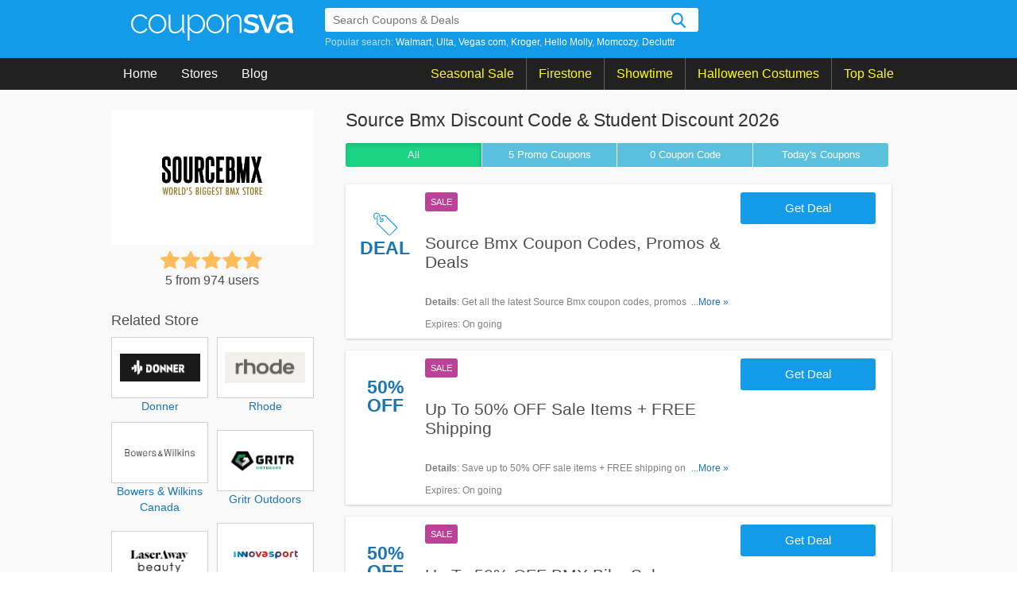

--- FILE ---
content_type: text/html; charset=UTF-8
request_url: https://couponsva.com/store/source-bmx
body_size: 9992
content:
<!DOCTYPE html>
<html lang="en">
    <head>
        <meta charset="UTF-8">
               <meta name="referrer" content="unsafe-URL">
            <meta http-equiv="X-UA-Compatible" content="IE=edge">
        <meta name="viewport" content="width=device-width, initial-scale=1, maximum-scale=1, user-scalable=no">

        <link rel="shortcut icon" sizes="16x16" href="/images/favicon.png?v=21022023" type="image/x-icon"/>
        <meta name="theme-color" content="#0066c2">
        <meta name="msapplication-navbutton-color" content="#0066c2">
        <meta name="apple-mobile-web-app-status-bar-style" content="#0066c2">
        <!--CSS-->
                <link rel="stylesheet" type="text/css" href="https://couponsva.com/frontend/css/style.min.css?v=21022023" media="all">
        
        <title>Source Bmx Discount Code & Student Discount 2026</title>
<link rel="canonical"  href="https://couponsva.com/store/source-bmx" />
<meta name="title" content="Source Bmx Discount Code & Student Discount 2026" />
<meta name="keywords" content="source bmx discount code, source bmx coupon code, source bmx student discount" />
<meta name="description" content="Looking for Source Bmx Student Discount 2026, Coupon Code & Source Bmx Discount Code✔️✔️ Up To 50% OFF sale items + FREE shipping on $99.99+ orders" />

<meta property="og:title" content="Source Bmx Discount Code & Student Discount 2026">
<meta property="og:image:type" content="image/png">
<meta property="og:description" content="Looking for Source Bmx Student Discount 2026, Coupon Code & Source Bmx Discount Code✔️✔️ Up To 50% OFF sale items + FREE shipping on $99.99+ orders">
<meta property="og:image" content="https://couponsva.com/images/stores/2023_02_02_1675325933316_source_1675325935.2795.png">
<meta property="og:url" content="https://couponsva.com/store/source-bmx">
<meta property="og:site_name" content="https://couponsva.com">
<meta property="og:type" content="article" />

<meta name="twitter:title" content="Source Bmx Discount Code & Student Discount 2026">
<meta name="twitter:description" content="Looking for Source Bmx Student Discount 2026, Coupon Code & Source Bmx Discount Code✔️✔️ Up To 50% OFF sale items + FREE shipping on $99.99+ orders">
<meta name="twitter:image" content="https://couponsva.com/images/stores/2023_02_02_1675325933316_source_1675325935.2795.png">
<meta name="twitter:card" content="https://couponsva.com/store/source-bmx">
<meta name="twitter:site" content="https://couponsva.com">
        <!-- HTML5 shim and Respond.js for IE8 support of HTML5 elements and media queries -->
        <!-- WARNING: Respond.js doesn't work if you view the page via file:// -->
        <!--[if lt IE 9]>
        <script src="/frontend/js/html5shiv.min.js"></script>
        <script src="/frontend/js/respond.min.js"></script>
        <![endif]-->
        
    <!-- Google Tag Manager -->
        <script>(function(w,d,s,l,i){w[l]=w[l]||[];w[l].push({'gtm.start':
                    new Date().getTime(),event:'gtm.js'});var f=d.getElementsByTagName(s)[0],
                j=d.createElement(s),dl=l!='dataLayer'?'&l='+l:'';j.async=true;j.src=
                'https://www.googletagmanager.com/gtm.js?id='+i+dl;f.parentNode.insertBefore(j,f);
            })(window,document,'script','dataLayer','GTM-KCSSJNC');</script>
        <!-- End Google Tag Manager -->
        <script>
            var elementTracking = '.js-click-coupon';
            var siteTracking = 'couponsva';
            var storeIdTracking = '2487';
            var storeNameTracking = 'Source Bmx';
            var couponNameTracking = '';
            var couponIdTracking = '';
            var uId = 'zwhfkiu0bkaw2056t0a9hiowp2oh7';
            var referer = '';
            var queryString = '';
        </script>
        <!-- Remove unwant params from url-->
        <script type="text/javascript">
            var blockParams = ["gclid", "placement"];
            var url = new URL(document.URL);
            if (url.searchParams.get('gclid') || url.searchParams.get('placement')) {
                blockParams.forEach(function (param) {
                    url.searchParams.delete(param);
                });
                window.history.pushState('', '', url.href);
            }
        </script>
        <!-- END Remove unwant params from url-->
        <!-- Global site tag (gtag.js) - Google Analytics -->
        <script async src="https://www.googletagmanager.com/gtag/js?id=UA-125562158-1"></script>
        <script>
                    window.dataLayer = window.dataLayer || [];
                    function gtag() {
                        dataLayer.push(arguments);
                    }
                    gtag('js', new Date());

                    gtag('config', 'UA-125562158-1');
        </script>

    </head>
    <body>
    <!-- Google Tag Manager (noscript) -->
    <noscript><iframe src="https://www.googletagmanager.com/ns.html?id=GTM-KCSSJNC"
                      height="0" width="0" style="display:none;visibility:hidden"></iframe></noscript>
    <!-- End Google Tag Manager (noscript) -->
        <header id="global-nav">
            <div class="regular blue-geometric">
    <div class="content">
        <div class="with-searchbar" id="global-masthead">
            <a class="goodshop-logo" href="/">
    <svg version="1.1" class="siteLogo" xmlns="http://www.w3.org/2000/svg" xmlns:xlink="http://www.w3.org/1999/xlink" x="0px" y="0px" viewBox="0 0 210 34" style="enable-background:new 0 0 210 34;" xml:space="preserve">
        <g>
            <path class="lightIcon" d="M0,12.3C0,10.6,0.3,9,0.9,7.5C1.4,6,2.3,4.8,3.3,3.7c1-1.1,2.3-2,3.7-2.6s3-1,4.7-1c2.2,0,4.1,0.5,5.7,1.5
            c1.6,1,2.9,2.3,3.7,4.1l-2.2,0.7c-0.7-1.3-1.7-2.3-3-3.1c-1.3-0.7-2.7-1.1-4.3-1.1c-1.3,0-2.5,0.3-3.7,0.8C6.8,3.4,5.8,4.2,5,5.1
            s-1.5,2-2,3.2c-0.5,1.2-0.7,2.6-0.7,4s0.3,2.8,0.8,4c0.5,1.3,1.2,2.4,2,3.3c0.8,0.9,1.8,1.7,3,2.2c1.1,0.5,2.4,0.8,3.6,0.8
            c0.8,0,1.6-0.1,2.4-0.4c0.8-0.2,1.6-0.6,2.2-1c0.7-0.4,1.3-0.9,1.8-1.4c0.5-0.5,0.8-1.1,1-1.7l2.2,0.6c-0.3,0.8-0.8,1.6-1.4,2.3
            c-0.6,0.7-1.4,1.3-2.2,1.9c-0.9,0.5-1.8,0.9-2.8,1.2c-1,0.3-2.1,0.4-3.2,0.4c-1.7,0-3.2-0.3-4.7-1c-1.4-0.7-2.7-1.6-3.7-2.7
            c-1.1-1.1-1.9-2.5-2.5-4C0.3,15.6,0,14,0,12.3z"/>
            <path class="lightIcon" d="M34,24.7c-1.7,0-3.2-0.3-4.6-1c-1.4-0.7-2.6-1.5-3.7-2.7c-1-1.1-1.8-2.4-2.4-3.9c-0.6-1.5-0.9-3.1-0.9-4.7
            c0-1.7,0.3-3.3,0.9-4.8c0.6-1.5,1.4-2.8,2.4-3.9c1-1.1,2.3-2,3.7-2.7c1.4-0.7,2.9-1,4.6-1c1.6,0,3.2,0.3,4.6,1
            c1.4,0.7,2.6,1.5,3.7,2.7c1.1,1.1,1.9,2.4,2.5,3.9c0.6,1.5,0.9,3.1,0.9,4.8c0,1.6-0.3,3.2-0.9,4.7c-0.6,1.5-1.4,2.8-2.4,3.9
            c-1,1.1-2.3,2-3.7,2.7C37.2,24.4,35.6,24.7,34,24.7z M24.7,12.5c0,1.4,0.2,2.7,0.7,4s1.1,2.3,2,3.2c0.8,0.9,1.8,1.6,2.9,2.2
            c1.1,0.5,2.3,0.8,3.6,0.8s2.5-0.3,3.6-0.8c1.1-0.5,2.1-1.3,3-2.2c0.9-0.9,1.5-2,2-3.3c0.5-1.2,0.7-2.6,0.7-4c0-1.4-0.2-2.7-0.7-4
            s-1.2-2.3-2-3.2c-0.9-0.9-1.8-1.7-2.9-2.2c-1.1-0.6-2.3-0.8-3.6-0.8c-1.3,0-2.5,0.3-3.6,0.8c-1.1,0.5-2.1,1.3-2.9,2.2
            c-0.8,0.9-1.5,2-2,3.3C24.9,9.8,24.7,11.1,24.7,12.5z"/>
            <path class="lightIcon" d="M56.2,24.7c-5.1,0-7.6-3.5-7.6-10.5V0.5h2.3v13.4c0,5.8,2,8.8,6,8.8c1,0,2-0.2,2.9-0.5
            c0.9-0.3,1.8-0.8,2.7-1.5c0.8-0.6,1.5-1.4,2.2-2.3c0.6-0.9,1.1-1.9,1.5-2.9v-15h2.3v20.6c0,0.8,0.3,1.1,1,1.1v2.1
            c-0.2,0-0.3,0-0.4,0c-0.1,0-0.2,0-0.3,0c-0.6,0-1.2-0.2-1.6-0.6c-0.5-0.4-0.7-0.9-0.7-1.5v-3.6c-1,1.9-2.5,3.4-4.3,4.5
            C60.2,24.2,58.3,24.7,56.2,24.7z"/>
            <path class="lightIcon" d="M85,24.7c-2,0-3.9-0.5-5.5-1.6c-1.6-1.1-2.9-2.4-3.9-4V34h-2.3V0.5h2.1v4.8c1-1.5,2.3-2.8,3.9-3.7
            s3.3-1.4,5.1-1.4c1.6,0,3.2,0.3,4.6,1c1.4,0.7,2.6,1.6,3.6,2.8c1,1.1,1.8,2.5,2.4,4c0.6,1.5,0.8,3,0.8,4.6c0,1.6-0.3,3.2-0.8,4.7
            c-0.5,1.5-1.3,2.8-2.2,3.9c-1,1.1-2.1,2-3.5,2.7C88,24.4,86.6,24.7,85,24.7z M84.4,22.7c1.4,0,2.6-0.3,3.7-0.9
            c1.1-0.6,2.1-1.3,2.9-2.3s1.4-2.1,1.8-3.3c0.4-1.2,0.6-2.5,0.6-3.8c0-1.4-0.2-2.7-0.7-3.9c-0.5-1.2-1.2-2.3-2-3.3s-1.9-1.7-3-2.3
            c-1.2-0.6-2.4-0.8-3.7-0.8c-0.8,0-1.7,0.2-2.6,0.5c-0.9,0.3-1.8,0.8-2.6,1.4s-1.5,1.3-2.1,2c-0.6,0.8-0.9,1.6-1,2.4v7.8
            c0.4,0.9,0.9,1.7,1.5,2.5c0.6,0.8,1.3,1.4,2.1,2c0.8,0.6,1.6,1,2.5,1.4C82.6,22.5,83.5,22.7,84.4,22.7z"/>
            <path class="lightIcon" d="M109,24.7c-1.7,0-3.2-0.3-4.6-1c-1.4-0.7-2.6-1.5-3.7-2.7c-1-1.1-1.8-2.4-2.4-3.9c-0.6-1.5-0.9-3.1-0.9-4.7
            c0-1.7,0.3-3.3,0.9-4.8c0.6-1.5,1.4-2.8,2.4-3.9s2.3-2,3.7-2.7c1.4-0.7,2.9-1,4.6-1c1.6,0,3.2,0.3,4.6,1s2.6,1.5,3.7,2.7
            c1.1,1.1,1.9,2.4,2.5,3.9c0.6,1.5,0.9,3.1,0.9,4.8c0,1.6-0.3,3.2-0.9,4.7c-0.6,1.5-1.4,2.8-2.4,3.9c-1,1.1-2.3,2-3.7,2.7
            C112.2,24.4,110.6,24.7,109,24.7z M99.7,12.5c0,1.4,0.2,2.7,0.7,4c0.5,1.2,1.1,2.3,2,3.2c0.8,0.9,1.8,1.6,2.9,2.2
            c1.1,0.5,2.3,0.8,3.6,0.8c1.3,0,2.5-0.3,3.6-0.8c1.1-0.5,2.1-1.3,3-2.2c0.9-0.9,1.5-2,2-3.3c0.5-1.2,0.7-2.6,0.7-4
            c0-1.4-0.2-2.7-0.7-4c-0.5-1.2-1.2-2.3-2-3.2c-0.9-0.9-1.8-1.7-2.9-2.2c-1.1-0.6-2.3-0.8-3.6-0.8c-1.3,0-2.5,0.3-3.6,0.8
            c-1.1,0.5-2.1,1.3-2.9,2.2c-0.8,0.9-1.5,2-2,3.3C99.9,9.8,99.7,11.1,99.7,12.5z"/>
            <path class="lightIcon" d="M143.2,24.3h-2.3V11c0-3.1-0.4-5.3-1.3-6.7c-0.9-1.4-2.2-2.1-4.1-2.1c-1,0-2,0.2-3,0.5c-1,0.4-1.9,0.9-2.8,1.6
            c-0.9,0.7-1.6,1.5-2.2,2.4c-0.6,0.9-1.1,1.9-1.4,2.9v14.7h-2.3V0.5h2.1v5.7c0.5-0.9,1.1-1.7,1.8-2.5c0.7-0.7,1.5-1.4,2.4-1.9
            c0.9-0.5,1.9-0.9,2.9-1.2c1-0.3,2-0.4,3.1-0.4c2.6,0,4.4,0.9,5.5,2.7c1.1,1.8,1.6,4.4,1.6,7.8V24.3z"/>
        </g>
        <g>
            <path class="mediumIcon" d="M156.2,24.6c-1.9,0-3.8-0.3-5.7-0.9c-1.9-0.6-3.5-1.5-4.9-2.7l2-3.2c1.4,1,2.8,1.8,4.2,2.3c1.4,0.5,2.8,0.8,4.3,0.8
            c1.5,0,2.7-0.3,3.5-0.9c0.9-0.6,1.3-1.4,1.3-2.5c0-1-0.5-1.7-1.5-2.2c-1-0.5-2.5-1-4.5-1.5c-1.5-0.4-2.8-0.8-3.8-1.1
            c-1.1-0.4-1.9-0.8-2.6-1.3c-0.7-0.5-1.1-1-1.5-1.7s-0.5-1.4-0.5-2.3c0-1.2,0.2-2.3,0.7-3.2s1.1-1.7,2-2.4c0.8-0.7,1.8-1.1,2.9-1.5
            s2.3-0.5,3.6-0.5c1.8,0,3.5,0.3,5,0.8s2.9,1.3,4.1,2.4l-2.1,3c-2.2-1.8-4.6-2.6-7-2.6c-1.3,0-2.3,0.3-3.2,0.8
            c-0.9,0.5-1.3,1.4-1.3,2.5c0,0.5,0.1,0.9,0.3,1.2c0.2,0.3,0.5,0.6,0.9,0.9c0.4,0.2,0.9,0.5,1.6,0.7c0.7,0.2,1.5,0.4,2.4,0.7
            c1.6,0.4,3,0.8,4.2,1.2c1.2,0.4,2.1,0.9,2.9,1.4c0.8,0.5,1.3,1.2,1.7,1.9c0.4,0.7,0.5,1.6,0.5,2.6c0,2.3-0.9,4.1-2.6,5.4
            C161.4,23.9,159.1,24.6,156.2,24.6z"/>
            <path class="mediumIcon" d="M174,24.2l-9.1-23.7h5.1l6.8,19.5l6.9-19.5h4.7l-9.1,23.7H174z"/>
            <path class="mediumIcon" d="M195.4,24.6c-1.1,0-2.2-0.2-3.2-0.6c-1-0.4-1.8-0.9-2.5-1.6c-0.7-0.7-1.3-1.5-1.7-2.4c-0.4-0.9-0.6-1.9-0.6-3
            c0-1.1,0.2-2.1,0.7-3c0.5-0.9,1.2-1.7,2.1-2.4c0.9-0.7,2-1.2,3.2-1.5c1.2-0.4,2.6-0.5,4.1-0.5c1.1,0,2.2,0.1,3.3,0.3
            c1.1,0.2,2.1,0.5,2.9,0.8V9.1c0-1.8-0.5-3.1-1.5-4.1c-1-1-2.4-1.5-4.3-1.5c-1.3,0-2.5,0.2-3.7,0.7c-1.2,0.5-2.5,1.1-3.8,2l-1.5-3.2
            C191.9,1,195,0,198.3,0c3.3,0,5.8,0.8,7.6,2.5c1.8,1.7,2.7,4.1,2.7,7.2v8.6c0,1.1,0.4,1.6,1.3,1.6v4.3c-0.5,0.1-0.9,0.2-1.2,0.2
            c-0.4,0-0.7,0-1,0c-1,0-1.7-0.2-2.2-0.7c-0.5-0.5-0.9-1.1-1-1.9l-0.1-1.5c-1.1,1.4-2.4,2.5-3.9,3.2
            C198.9,24.2,197.2,24.6,195.4,24.6z M196.8,20.9c1.2,0,2.4-0.2,3.4-0.7c1.1-0.4,1.9-1.1,2.5-1.8c0.6-0.5,1-1.1,1-1.7v-3.1
            c-0.8-0.3-1.7-0.6-2.7-0.8s-1.9-0.3-2.8-0.3c-1.8,0-3.2,0.4-4.4,1.2s-1.7,1.8-1.7,3.1c0,1.2,0.4,2.2,1.3,3
            C194.3,20.5,195.4,20.9,196.8,20.9z"/>
        </g>
    </svg>
</a>
            <div class="nav-search">
    <div class="search-bar is-navbar with-autocomplete" data-js="search-bar" data-with-autocomplete="true">
        <form id="searchBar" class="search-form" action="https://couponsva.com/search" method="get" accept-charset="UTF-8">
            <div class="typeahead-container">
                <div class="typeahead-field">
                    <span class="typeahead-query">
                        <input type="text" class="searchInput" id="js-auto-complete-input" autocomplete="off" placeholder="Search Coupons &amp; Deals" name="s" >
                        <input type="hidden" id="js-store-suggest-url" value="https://couponsva.com/activity/store-suggest">
                        <input type="hidden" id="js-link-search-target-after-enter" value="">
                    </span>
                    <span class="typeahead-button">
                        <button class="search-button" id="submitSearch" name="" type="submit"></button>
                    </span>
                </div>
                <div class="popular-search">
                                            <span>Popular search: </span>
                        <a href="/store/walmart" title="Walmart coupons" >Walmart</a><a href="/store/ulta" title="Ulta coupons" >Ulta</a><a href="/store/vegas-com" title="Vegas com coupons" >Vegas com</a><a href="/store/kroger" title="Kroger coupons" >Kroger</a><a href="/store/hello-molly" title="Hello Molly coupons" >Hello Molly</a><a href="/store/momcozy" title="Momcozy coupons" >Momcozy</a><a href="/store/decluttr" title="Decluttr coupons" >Decluttr</a>                </div>
                <div class="typeahead-result" style="display: none">
                    <ul class="typeahead-list" id="js-list-result-suggest">
                    </ul>

                </div>
            </div>
        </form>
    </div>
</div>
        </div>
        <div class="hamburger"></div>
        <div class="search-icon icon-magnifier-white" id="search-icon" title="search"></div>
        <div class="search-close-icon icon-search-close-white" title="close"></div>
    </div>
</div>
<div class="regular coal">
    <div class="content site-nav">
        <div class="global-links">
            <div class="nav-item">
                <a href="/">Home</a>
            </div>
            <div class="nav-item">
                <a href="https://couponsva.com/stores">Stores</a>
            </div>
            <div class="nav-item">
                <a href="https://couponsva.com/blog">Blog</a>
            </div>
        </div>
        <div class="global-links event-block">
                                        <div class="nav-item event-item">
                                        <a href="#" >
                        Seasonal Sale                    </a>
                                        <div class="menu-child-list">
                                                <div class="menu-child-item">
                            <a class="menu-child-link" href="https://couponsva.com/coupon-category/valentine-s-day" title="Valentine&#039;s Day">
                                Valentine&#039;s Day
                            </a>
                        </div>
                                                <div class="menu-child-item">
                            <a class="menu-child-link" href="https://couponsva.com/coupon-category/presidents-day" title="President&#039;s Day">
                                President&#039;s Day
                            </a>
                        </div>
                                                <div class="menu-child-item">
                            <a class="menu-child-link" href="https://couponsva.com/coupon-category/mother-s-day" title="Mother&#039;s Day">
                                Mother&#039;s Day
                            </a>
                        </div>
                                                <div class="menu-child-item">
                            <a class="menu-child-link" href="https://couponsva.com/coupon-category/memorial-day" title="Memorial&#039;s Day">
                                Memorial&#039;s Day
                            </a>
                        </div>
                                                <div class="menu-child-item">
                            <a class="menu-child-link" href="https://couponsva.com/coupon-category/father-s-day" title="Father&#039;s Day">
                                Father&#039;s Day
                            </a>
                        </div>
                                                <div class="menu-child-item">
                            <a class="menu-child-link" href="https://couponsva.com/coupon-category/independence-day" title="Independence&#039;s Day">
                                Independence&#039;s Day
                            </a>
                        </div>
                                                <div class="menu-child-item">
                            <a class="menu-child-link" href="https://couponsva.com/coupon-category/columbus-day" title="Columbus&#039;s Day">
                                Columbus&#039;s Day
                            </a>
                        </div>
                                                <div class="menu-child-item">
                            <a class="menu-child-link" href="https://couponsva.com/coupon-category/halloween" title="Halloween&#039;s Sale">
                                Halloween&#039;s Sale
                            </a>
                        </div>
                                                <div class="menu-child-item">
                            <a class="menu-child-link" href="https://couponsva.com/coupon-category/thanksgiving" title="Thanksgiving&#039;s Sale">
                                Thanksgiving&#039;s Sale
                            </a>
                        </div>
                                                <div class="menu-child-item">
                            <a class="menu-child-link" href="https://couponsva.com/coupon-category/black-friday" title="Black Friday Sale">
                                Black Friday Sale
                            </a>
                        </div>
                                                <div class="menu-child-item">
                            <a class="menu-child-link" href="https://couponsva.com/coupon-category/christmas" title="Christmas&#039;s Sale">
                                Christmas&#039;s Sale
                            </a>
                        </div>
                                                <div class="menu-child-item">
                            <a class="menu-child-link" href="https://couponsva.com/coupon-category/new-year" title="New Year&#039;s Sale">
                                New Year&#039;s Sale
                            </a>
                        </div>
                                            </div>
                                    </div>
                            <div class="nav-item event-item">
                                        <a href="https://couponsva.com/store/firestone-complete-auto-care" >
                        Firestone                    </a>
                                    </div>
                            <div class="nav-item event-item">
                                        <a href="https://couponsva.com/store/showtime" >
                        Showtime                    </a>
                                    </div>
                            <div class="nav-item event-item">
                                        <a href="https://couponsva.com/store/halloween-costumes" >
                        Halloween Costumes                    </a>
                                    </div>
                            <div class="nav-item event-item">
                                        <a href="https://couponsva.com/stores" >
                        Top Sale                    </a>
                                        <div class="menu-child-list">
                                                <div class="menu-child-item">
                            <a class="menu-child-link" href="https://couponsva.com/store/at-t" title="AT&amp;T">
                                AT&amp;T
                            </a>
                        </div>
                                                <div class="menu-child-item">
                            <a class="menu-child-link" href="https://couponsva.com/store/lively-root" title="Lively Root">
                                Lively Root
                            </a>
                        </div>
                                                <div class="menu-child-item">
                            <a class="menu-child-link" href="https://couponsva.com/store/stoggles" title="Stoggles">
                                Stoggles
                            </a>
                        </div>
                                                <div class="menu-child-item">
                            <a class="menu-child-link" href="https://couponsva.com/store/snaptravel" title="Snaptravel">
                                Snaptravel
                            </a>
                        </div>
                                                <div class="menu-child-item">
                            <a class="menu-child-link" href="https://couponsva.com/store/wondercide" title="Wondercide">
                                Wondercide
                            </a>
                        </div>
                                                <div class="menu-child-item">
                            <a class="menu-child-link" href="https://couponsva.com/store/titan-fitness" title="Titan Fitness">
                                Titan Fitness
                            </a>
                        </div>
                                                <div class="menu-child-item">
                            <a class="menu-child-link" href="https://couponsva.com/store/total-wireless" title="Total Wireless">
                                Total Wireless
                            </a>
                        </div>
                                                <div class="menu-child-item">
                            <a class="menu-child-link" href="https://couponsva.com/store/osmo" title="Osmo">
                                Osmo
                            </a>
                        </div>
                                                <div class="menu-child-item">
                            <a class="menu-child-link" href="https://couponsva.com/store/marc-nolan" title="Marc Nolan">
                                Marc Nolan
                            </a>
                        </div>
                                                <div class="menu-child-item">
                            <a class="menu-child-link" href="https://couponsva.com/store/vegas-com" title="Vegas.com">
                                Vegas.com
                            </a>
                        </div>
                                            </div>
                                    </div>
                    </div>
    </div>
    <div class="clr"></div>
</div>
</div>
<div class="ovelay-mobile"></div>
        </header>
        <div id="main-content">
            <script type="application/ld+json" from="Product">{"@context":"https:\/\/schema.org","@type":"Product","name":"Source Bmx Discount Code & Student Discount 2026","image":["\/images\/stores\/2023_02_02_1675325933316_source_1675325935.2795.png"],"brand":{"@type":"brand","name":"Source Bmx"},"description":"Looking for Source Bmx Student Discount 2026, Coupon Code & Source Bmx Discount Code✔️✔️ Up To 50% OFF sale items + FREE shipping on $99.99+ orders","aggregateRating":{"@type":"AggregateRating","ratingValue":"5","bestRating":5,"ratingCount":"974"}}</script><div class="regular haze is-has-filter is-store">
    <div class="content">
        <main class="main coupon-list">
            <div class="mb-store-header">
                <a class="is-mobile store-logo-mb" href="https://couponsva.com/go-store/source-bmx" target="_blank">
                    <img alt="Source Bmx Promo Codes" class="logo" src="/images/stores/2023_02_02_1675325933316_source_1675325935.2795.png">
                </a>
                <h1 class="coupon-name">
                    Source Bmx Discount Code & Student Discount 2026                </h1>
                <div class="star-rating is-mobile">
                    <div class="rate">
                        <input type="radio" id="mb-star5" checked name="mb-rate" value="5" />
                        <label data-id="2487" class="js-vote" for="mb-star5" title="5 stars">5 stars</label>
                        <input type="radio" id="mb-star4"  name="mb-rate" value="4" />
                        <label data-id="2487" class="js-vote" for="mb-star4" title="4 stars">4 stars</label>
                        <input type="radio" id="mb-star3" name="mb-rate" value="3" />
                        <label data-id="2487" class="js-vote" for="mb-star3" title="3 stars">3 stars</label>
                        <input type="radio" id="mb-star2" name="mb-rate" value="2" />
                        <label data-id="2487" class="js-vote" for="mb-star2" title="2 stars">2 stars</label>
                        <input type="radio" id="mb-star1" name="mb-rate" value="1" />
                        <label data-id="2487" class="js-vote" for="mb-star1" title="1 star">1 star</label>
                    </div>
                    <span class="count-rating">
                        5 from 974 users
                    </span>
                    <div class="js-vote-message"></div>
                </div>
            </div>
            <script name="pkg-adsense-loadads">
    function adsByGooglePush() {
        setTimeout(function() {
            (adsbygoogle = window.adsbygoogle || []).push({})

        }, 1000);
    }
    adsByGooglePush();
</script>
            <div class="clr" />
            <div class="button-filter-wapper is-desktop">
                                <form action="https://couponsva.com/store/source-bmx" method="POST" novalidate>
                                    <button class="btn-filter active"
                        type="submit" value="ALL" name="couponType">
                        All
                    </button>
                    <button class="btn-filter "
                        type="submit" value="COUPON" name="couponType">
                        5 Promo <span class="is-desktop">Coupons</span>
                    </button>
                    <button class="btn-filter "
                        type="submit" value="COUPON_CODE" name="couponType">
                        0 <span class="is-desktop">Coupon</span> Code                    </button>
                    <button class="btn-filter "
                        type="submit" value="TODAY" name="couponType">
                        Today's Coupons</span>
                    </button>
                </form>
                <div class="clr"></div>
            </div>
            <ul class="list with-bottom-spacing"><li class="deal-item ">
                                        <a class="js-click-coupon coupon-label-box" data-clipboard-text="Get Deal" data-id="22522" href="javascript:void(0)">
                                                            <div class="coupon-label-context deal-box">
                                    <div class="tag-label">
                                        <svg version="1.1" id="Layer_1" xmlns:sketch="http://www.bohemiancoding.com/sketch/ns" xmlns="http://www.w3.org/2000/svg" xmlns:xlink="http://www.w3.org/1999/xlink" x="0px" y="0px" viewBox="0 0 32 32"
                                        style="enable-background:new 0 0 32 32;" xml:space="preserve">
                                            <g>
                                                <path class="st0" d="M10,4h6l15.3,15.3c0.9,0.9,0.9,2.3,0,3.2l-8.2,8.2c-0.9,0.9-2.3,0.9-3.2,0L4.6,15.5V6.3c0-1.1,0.7-2,1.8-2.2
                                                c0.2,0.3,0.3,0.7,0.4,1.1c-0.6,0-1.1,0.6-1.1,1.1v8.6l15,15.1c0.4,0.4,1.2,0.4,1.6,0l8.2-8.3c0.4-0.4,0.4-1.2,0-1.6L15.4,5.2h-5.2
                                                c0-0.1-0.1-0.3-0.1-0.4C10.2,4.5,10.1,4.3,10,4L10,4L10,4z"/>
                                                <path class="st0" d="M10.8,7.5C10.9,7.5,10.9,7.5,10.8,7.5c1.6,0,2.9,1.3,2.9,2.9s-1.3,2.9-2.9,2.9S8,11.9,8,10.3
                                                c0-0.2,0-0.4,0.1-0.5c0.7,1.5,1.5,2.1,2.7,2.3c0,0,0,0,0,0c0,0,0,0,0.1,0c0.9,0,1.7-0.8,1.7-1.7c0-0.8-0.5-1.4-1.2-1.7c0,0,0,0,0,0
                                                C11.2,8.4,11,8,10.8,7.5L10.8,7.5L10.8,7.5z"/>
                                                <path class="st0" d="M9.1,5c-1-5-6.4-5.7-8.4-2.4c-1.7,2.6,0,7.2,2.8,7.2V8.6c-1.8,0-3-3.5-1.8-5.4c1.5-2.4,5.5-1.9,6.3,2
                                                c0.9,4.7,1.6,5.7,3.5,5.7V9.7C10.3,9.7,9.9,9.2,9.1,5L9.1,5z"/>
                                            </g>
                                        </svg>
                                    </div>
                                    <div class="deal-label">Deal</div>
                                </div>
                                                    </a>
                                <div class="item-wrapper">
                    <div class="item-content">
                        <div class="badge-wrapper is-desktop">
                            <div class="deal-type-badge promo-code">sale</div>
                                                    </div>
                        <h3 class="item-title copy js-click-coupon" data-id="22522" data-clipboard-text="Get Deal">
                            Source Bmx Coupon Codes, Promos & Deals                        </h3>
                                                    <div class="more-content">
                                <div class="more-less-text" data-background-color="#fff" data-lines="1" data-more-text="More &raquo;" style="max-height: 21px; overflow: hidden;">
                                <b>Details</b>: Get all the latest Source Bmx coupon codes, promos & deals now!                                </div>
                            </div>
                                                <p><span>Expires</span>: On going</p>
                    </div>
                    <div class="deal-button   js-click-coupon" data-id="22522" data-clipboard-text="Get Deal">
                                                <span class="label">Get Deal</span>
                    </div>
                </div>
            </li>
                <li class="deal-item ">
                                        <a class="js-click-coupon coupon-label-box" data-clipboard-text="Get Deal" data-id="22524" href="javascript:void(0)">
                                                                <div class="coupon-label-context percent-off">
                                        <div class="percent-label">50%</div>
                                        <div class="off-label">Off</div>
                                    </div>
                    
                                                            </a>
                                <div class="item-wrapper">
                    <div class="item-content">
                        <div class="badge-wrapper is-desktop">
                            <div class="deal-type-badge promo-code">sale</div>
                                                    </div>
                        <h3 class="item-title copy js-click-coupon" data-id="22524" data-clipboard-text="Get Deal">
                            Up To 50% OFF Sale Items + FREE Shipping                        </h3>
                                                    <div class="more-content">
                                <div class="more-less-text" data-background-color="#fff" data-lines="1" data-more-text="More &raquo;" style="max-height: 21px; overflow: hidden;">
                                <b>Details</b>: Save up to 50% OFF sale items + FREE shipping on $99.99+ orders now!                                </div>
                            </div>
                                                <p><span>Expires</span>: On going</p>
                    </div>
                    <div class="deal-button   js-click-coupon" data-id="22524" data-clipboard-text="Get Deal">
                                                <span class="label">Get Deal</span>
                    </div>
                </div>
            </li>
                <li class="deal-item ">
                                        <a class="js-click-coupon coupon-label-box" data-clipboard-text="Get Deal" data-id="22525" href="javascript:void(0)">
                                                                <div class="coupon-label-context percent-off">
                                        <div class="percent-label">50%</div>
                                        <div class="off-label">Off</div>
                                    </div>
                    
                                                            </a>
                                <div class="item-wrapper">
                    <div class="item-content">
                        <div class="badge-wrapper is-desktop">
                            <div class="deal-type-badge promo-code">sale</div>
                                                    </div>
                        <h3 class="item-title copy js-click-coupon" data-id="22525" data-clipboard-text="Get Deal">
                            Up To 50% OFF BMX Bike Sale                        </h3>
                                                    <div class="more-content">
                                <div class="more-less-text" data-background-color="#fff" data-lines="1" data-more-text="More &raquo;" style="max-height: 21px; overflow: hidden;">
                                <b>Details</b>: Take up to 50% OFF BMX bike sale now!                                </div>
                            </div>
                                                <p><span>Expires</span>: On going</p>
                    </div>
                    <div class="deal-button   js-click-coupon" data-id="22525" data-clipboard-text="Get Deal">
                                                <span class="label">Get Deal</span>
                    </div>
                </div>
            </li>
                <li class="deal-item ">
                                        <a class="js-click-coupon coupon-label-box" data-clipboard-text="Get Deal" data-id="22526" href="javascript:void(0)">
                                                                <div class="coupon-label-context percent-off">
                                        <div class="percent-label">50%</div>
                                        <div class="off-label">Off</div>
                                    </div>
                    
                                                            </a>
                                <div class="item-wrapper">
                    <div class="item-content">
                        <div class="badge-wrapper is-desktop">
                            <div class="deal-type-badge promo-code">sale</div>
                                                    </div>
                        <h3 class="item-title copy js-click-coupon" data-id="22526" data-clipboard-text="Get Deal">
                            Up To 50% OFF BMX Parts Sale                        </h3>
                                                    <div class="more-content">
                                <div class="more-less-text" data-background-color="#fff" data-lines="1" data-more-text="More &raquo;" style="max-height: 21px; overflow: hidden;">
                                <b>Details</b>: Get up to 50% OFF BMX parts sale. Don't miss it!                                </div>
                            </div>
                                                <p><span>Expires</span>: On going</p>
                    </div>
                    <div class="deal-button   js-click-coupon" data-id="22526" data-clipboard-text="Get Deal">
                                                <span class="label">Get Deal</span>
                    </div>
                </div>
            </li>
                <li class="deal-item ">
                                        <a class="js-click-coupon coupon-label-box" data-clipboard-text="Get Deal" data-id="22523" href="javascript:void(0)">
                                                                <div class="coupon-label-context free-shipping">
                                        <div class="free-label">Free</div>
                                        <div class="shipping-label">Shipping</div>
                                    </div>
                                                            </a>
                                <div class="item-wrapper">
                    <div class="item-content">
                        <div class="badge-wrapper is-desktop">
                            <div class="deal-type-badge promo-code">sale</div>
                                                    </div>
                        <h3 class="item-title copy js-click-coupon" data-id="22523" data-clipboard-text="Get Deal">
                            FREE Shipping On $99.99+ Orders                        </h3>
                                                    <div class="more-content">
                                <div class="more-less-text" data-background-color="#fff" data-lines="1" data-more-text="More &raquo;" style="max-height: 21px; overflow: hidden;">
                                <b>Details</b>: Enjoy FREE shipping on $99.99+ orders now!                                </div>
                            </div>
                                                <p><span>Expires</span>: On going</p>
                    </div>
                    <div class="deal-button   js-click-coupon" data-id="22523" data-clipboard-text="Get Deal">
                                                <span class="label">Get Deal</span>
                    </div>
                </div>
            </li>
                </ul>

                                        <div class="email-sign-up" style="border: none">
    <div class="copy">
        <h3>Never miss another deal.</h3>
        Get the top deals from 1000's of retailers from couponsva.com emails.
    </div>
    <div class="form-wrapper">
        <div class="error-field"></div>
        <form class="homepage-deal-alert-form" action="/activity/subscribe" method="post">
            <div class="email-input">
                <input type="hidden" value="2487" name="storeId" class="js-store-id"/>
                <input id="homepage_deal_alert_email" name="homepage_deal_alert[email]" placeholder="Your Email" required="" type="email">
            </div>
            <button class="email-me-deals-plz" type="submit" name="button" data-disable-with="Signing up...">Sign Me Up!</button>
        </form>
        <div class="newsletter-subscribe">
            <div class="subscribing-message text-center" style="display: none;"><div class="subscribing-successful"> <h4></h4></div></div>
        </div>
    </div>
</div>                        <script name="pkg-adsense-loadads">
    function adsByGooglePush() {
        setTimeout(function() {
            (adsbygoogle = window.adsbygoogle || []).push({})

        }, 1000);
    }
    adsByGooglePush();
</script>
                                </main>
        <div id="sidebar" class="sidebar">
            <div class="widgets-box is-desktop">
                <div class="store-logo-container vertical-img">
                    <a href="https://couponsva.com/go-store/source-bmx" target="_blank">
                        <img alt="Source Bmx Promo Codes" class="logo" src="/images/stores/2023_02_02_1675325933316_source_1675325935.2795.png" width="160" height="160">
                    </a>
                </div>
            </div>
            <div class="star-rating">
                <div class="rate">
                    <input type="radio" id="star5" checked name="rate" value="5" />
                    <label data-id="2487" class="js-vote" for="star5" title="5 stars">5 stars</label>
                    <input type="radio" id="star4"  name="rate" value="4" />
                    <label data-id="2487" class="js-vote" for="star4" title="4 stars">4 stars</label>
                    <input type="radio" id="star3" name="rate" value="3" />
                    <label data-id="2487" class="js-vote" for="star3" title="3 stars">3 stars</label>
                    <input type="radio" id="star2" name="rate" value="2" />
                    <label data-id="2487" class="js-vote" for="star2" title="2 stars">2 stars</label>
                    <input type="radio" id="star1" name="rate" value="1" />
                    <label data-id="2487" class="js-vote" for="star1" title="1 star">1 star</label>
                </div>
                <span class="count-rating">
                    5 from 974 users
                </span>
                <div class="js-vote-message"></div>
            </div>
                                                <div class="contact-info-store">
    <div class="contact-title">Related Store</div>
        <div class="store-related-item">
                                <a class="contact-store-related-link" href="https://couponsva.com/store/donner">
            <img src="https://couponsva.com/images/stores/2026_01_15_1768460402531_donner_1768460411.096.png" alt="Donner Promo Codes">
        </a>
        <a class="animation" href="https://couponsva.com/store/donner">
            Donner        </a>
    </div>
        <div class="store-related-item">
                                <a class="contact-store-related-link" href="https://couponsva.com/store/rhode">
            <img src="https://couponsva.com/images/stores/2025_12_15_1765779416126_rhode_1765779418.1126.png" alt="Rhode Promo Codes">
        </a>
        <a class="animation" href="https://couponsva.com/store/rhode">
            Rhode        </a>
    </div>
        <div class="store-related-item">
                                <a class="contact-store-related-link" href="https://couponsva.com/store/bowers-wilkins-canada">
            <img src="https://couponsva.com/images/stores/2025_11_20_1763607152909_bowers_1763607154.3536.png" alt="Bowers &amp; Wilkins Canada Promo Codes">
        </a>
        <a class="animation" href="https://couponsva.com/store/bowers-wilkins-canada">
            Bowers & Wilkins Canada        </a>
    </div>
        <div class="store-related-item">
                                <a class="contact-store-related-link" href="https://couponsva.com/store/gritr-outdoors">
            <img src="https://couponsva.com/images/stores/2025_11_17_1763364901286_gritr_1763364902.9712.png" alt="Gritr Outdoors Promo Codes">
        </a>
        <a class="animation" href="https://couponsva.com/store/gritr-outdoors">
            Gritr Outdoors        </a>
    </div>
        <div class="store-related-item">
                                <a class="contact-store-related-link" href="https://couponsva.com/store/laseraway-beauty">
            <img src="https://couponsva.com/images/stores/2025_11_15_1763179080211_laseraway_1763179081.4187.png" alt="LaserAway Beauty Promo Codes">
        </a>
        <a class="animation" href="https://couponsva.com/store/laseraway-beauty">
            LaserAway Beauty        </a>
    </div>
        <div class="store-related-item">
                                <a class="contact-store-related-link" href="https://couponsva.com/store/innovasport-mexico">
            <img src="https://couponsva.com/images/stores/2025_10_22_1761121069747_innovasport_1761121070.4058.png" alt="Innovasport M&eacute;xico Promo Codes">
        </a>
        <a class="animation" href="https://couponsva.com/store/innovasport-mexico">
            Innovasport México        </a>
    </div>
        <div class="store-related-item">
                                <a class="contact-store-related-link" href="https://couponsva.com/store/flex">
            <img src="https://couponsva.com/images/stores/2025_09_24_1758694540453_flex_1758694541.0949.png" alt="Flex Promo Codes">
        </a>
        <a class="animation" href="https://couponsva.com/store/flex">
            Flex        </a>
    </div>
        <div class="store-related-item">
                                <a class="contact-store-related-link" href="https://couponsva.com/store/make-up-for-ever">
            <img src="https://couponsva.com/images/stores/2025_09_24_1758689755087_make_1758689755.8756.png" alt="Make Up For Ever Promo Codes">
        </a>
        <a class="animation" href="https://couponsva.com/store/make-up-for-ever">
            Make Up For Ever        </a>
    </div>
        <div class="store-related-item">
                                <a class="contact-store-related-link" href="https://couponsva.com/store/prima">
            <img src="https://couponsva.com/images/stores/2025_09_04_1756952610583_prima_1756952611.7347.png" alt="Prima Promo Codes">
        </a>
        <a class="animation" href="https://couponsva.com/store/prima">
            Prima        </a>
    </div>
        <div class="store-related-item">
                                <a class="contact-store-related-link" href="https://couponsva.com/store/cosara">
            <img src="https://couponsva.com/images/stores/2025_09_04_1756952593040_cosara_1756952594.3083.png" alt="Cosara Promo Codes">
        </a>
        <a class="animation" href="https://couponsva.com/store/cosara">
            Cosara        </a>
    </div>
    </div>
                        <script name="pkg-adsense-loadads">
    function adsByGooglePush() {
        setTimeout(function() {
            (adsbygoogle = window.adsbygoogle || []).push({})

        }, 1000);
    }
    adsByGooglePush();
</script>
        </div>
        <div class="clr"></div>
    </div>
</div>

<div class="popular-links-list ui-accordion ui-widget ui-helper-reset">
    <h3 class="popular-categories" role="tab">
        <span class="accordion-header-icon ui-icon ui-icon-triangle-1-e"></span>
        Popular Stores    </h3>
    <div class="accordion-content">
        <div class="content">
                            <a href="https://couponsva.com/store/hello-molly">Hello Molly</a>
                            <a href="https://couponsva.com/store/entertainment-earth">Entertainment Earth</a>
                            <a href="https://couponsva.com/store/edx">Edx</a>
                            <a href="https://couponsva.com/store/charles-tyrwhitt">Charles Tyrwhitt</a>
                            <a href="https://couponsva.com/store/spartan-race">Spartan Race</a>
                            <a href="https://couponsva.com/store/dunkin-donuts">Dunkin Donuts</a>
                            <a href="https://couponsva.com/store/the-bay">The Bay</a>
                            <a href="https://couponsva.com/store/lego">LEGO</a>
                            <a href="https://couponsva.com/store/wendys">Wendys</a>
                            <a href="https://couponsva.com/store/kirklands">Kirklands</a>
                            <a href="https://couponsva.com/store/longhorn-steakhouse">Longhorn Steakhouse</a>
                            <a href="https://couponsva.com/store/uber">Uber</a>
                            <a href="https://couponsva.com/store/kay-jewelers">Kay Jewelers</a>
                            <a href="https://couponsva.com/store/ll-bean">LL Bean</a>
                            <a href="https://couponsva.com/store/enterprise">Enterprise</a>
                            <a href="https://couponsva.com/store/groupon">Groupon</a>
                            <a href="https://couponsva.com/store/zenni-optical">Zenni Optical</a>
                            <a href="https://couponsva.com/store/vistaprint">Vistaprint</a>
                            <a href="https://couponsva.com/store/kate-spade">Kate Spade</a>
                            <a href="https://couponsva.com/store/adam-and-eve">Adam and Eve</a>
                            <a href="https://couponsva.com/store/sally-beauty">Sally Beauty</a>
                            <a href="https://couponsva.com/store/michael-kors">Michael Kors</a>
                            <a href="https://couponsva.com/store/qvc">QVC</a>
                            <a href="https://couponsva.com/store/guitar-center">Guitar Center</a>
                            <a href="https://couponsva.com/store/saks-fifth-avenue">Saks Fifth Avenue</a>
                            <a href="https://couponsva.com/store/lenovo">Lenovo</a>
                            <a href="https://couponsva.com/store/meundies">MeUndies</a>
                            <a href="https://couponsva.com/store/swanson-vitamins">Swanson Vitamins</a>
                            <a href="https://couponsva.com/store/pacsun">Pacsun</a>
                            <a href="https://couponsva.com/store/fragrancenet">FragranceNet</a>
                            <a href="https://couponsva.com/store/jcpenney">JCPenney</a>
                            <a href="https://couponsva.com/store/express">Express</a>
                            <a href="https://couponsva.com/store/macys">Macys</a>
                            <a href="https://couponsva.com/store/overstock">Overstock</a>
                            <a href="https://couponsva.com/store/hsn">HSN</a>
                            <a href="https://couponsva.com/store/home-depot">Home Depot</a>
                            <a href="https://couponsva.com/store/target">Target</a>
                            <a href="https://couponsva.com/store/kohls">Kohls</a>
                        <div class="clr"></div>
        </div>
    </div>
</div>

<script id="coupon-schema" type="application/ld+json">
    {"name":"Source Bmx","url":"https:\/\/couponsva.com\/store\/source-bmx","coupons":[{"name":"Source Bmx Coupon Codes, Promos & Deals","url":"https:\/\/couponsva.com\/coupons\/source-bmx-coupon-codes-promos-deals-1861a734f89"},{"name":"Up To 50% OFF Sale Items + FREE Shipping","url":"https:\/\/couponsva.com\/coupons\/up-to-50-off-sale-items-free-shipping-1861a748a53"},{"name":"Up To 50% OFF BMX Bike Sale","url":"https:\/\/couponsva.com\/coupons\/up-to-50-off-bmx-bike-sale-1861a7508d7"},{"name":"Up To 50% OFF BMX Parts Sale","url":"https:\/\/couponsva.com\/coupons\/up-to-50-off-bmx-parts-sale-1861a758ef3"},{"name":"FREE Shipping On $99.99+ Orders","url":"https:\/\/couponsva.com\/coupons\/free-shipping-on-99-orders-1861a73fc47"}],"deals":5,"codes":0,"printable":0}</script>
        </div>
        <div id="breadcrumb">
        <ul class="breadcrumb">
                            
                    <li><a href="https://couponsva.com">Home</a></li>
                                                                                <li class="active">Source Bmx coupons &amp; deals 01/19/2026</li>
                                                    </ul>
    </div>
    <script type="application/ld+json">
		{
		   "@context":"https://schema.org",
		   "@type":"BreadcrumbList",
		   "itemListElement":[
				
			{
				"@type":"ListItem",
				"position": 1,
				"item":{
					"@id":"https://couponsva.com",
					"name":"Home"
				}
			}
						
			,{
				"@type":"ListItem",
				"position": 2,
				"item":{
					"@id":"https://couponsva.com/store/source-bmx",
					"name":"Source Bmx coupons &amp; deals 01/19/2026"
				}
			}
						
        ]
     }
</script>
        <div class="storeAll-top storeAll-footer">
    <div class="select-alphabet">
        Browse Store by Name
        <div class="sorter-list">
                            <a href="https://couponsva.com/stores#0-9"> 0-9 </a>
                            <a href="https://couponsva.com/stores#A"> A </a>
                            <a href="https://couponsva.com/stores#B"> B </a>
                            <a href="https://couponsva.com/stores#C"> C </a>
                            <a href="https://couponsva.com/stores#D"> D </a>
                            <a href="https://couponsva.com/stores#E"> E </a>
                            <a href="https://couponsva.com/stores#F"> F </a>
                            <a href="https://couponsva.com/stores#G"> G </a>
                            <a href="https://couponsva.com/stores#H"> H </a>
                            <a href="https://couponsva.com/stores#I"> I </a>
                            <a href="https://couponsva.com/stores#J"> J </a>
                            <a href="https://couponsva.com/stores#K"> K </a>
                            <a href="https://couponsva.com/stores#L"> L </a>
                            <a href="https://couponsva.com/stores#M"> M </a>
                            <a href="https://couponsva.com/stores#N"> N </a>
                            <a href="https://couponsva.com/stores#O"> O </a>
                            <a href="https://couponsva.com/stores#P"> P </a>
                            <a href="https://couponsva.com/stores#Q"> Q </a>
                            <a href="https://couponsva.com/stores#R"> R </a>
                            <a href="https://couponsva.com/stores#S"> S </a>
                            <a href="https://couponsva.com/stores#T"> T </a>
                            <a href="https://couponsva.com/stores#U"> U </a>
                            <a href="https://couponsva.com/stores#V"> V </a>
                            <a href="https://couponsva.com/stores#W"> W </a>
                            <a href="https://couponsva.com/stores#X"> X </a>
                            <a href="https://couponsva.com/stores#Y"> Y </a>
                            <a href="https://couponsva.com/stores#Z"> Z </a>
                    </div>
</div>
<div class="email-sign-up">
    <div class="copy">
        <h3>Never miss another deal.</h3>
        Get the top deals from 1000's of retailers from couponsva.com emails.
    </div>
    <div class="form-wrapper">
        <div class="error-field"></div>
        <form class="homepage-deal-alert-form" action="/activity/subscribe" method="post">
            <div class="email-input">
                 
                    <input type="hidden" value="2487" name="storeId" class="js-store-id">
                                <input id="homepage_deal_alert_email" name="homepage_deal_alert[email]" placeholder="Your Email" required="" type="email">
            </div>
            <button class="email-me-deals-plz" type="submit" name="button" data-disable-with="Signing up...">Sign Me Up!</button>
        </form>
        <div class=" newsletter-subscribe">
            <div class="subscribing-message text-center" style="display: none;"><div class="subscribing-successful"> <h4></h4></div></div>
        </div>
    </div>
</div>
<div class="regular coal">
    <div class="content">
        <div id="footer">
                        <div class="company-info">
                                                                                                            <a href="https://www.facebook.com/CouponSvaCom/" title="facebook" rel="nofollow">
                        <img class="footer-social-image" src="/frontend/social-images/facebook.svg" title="facebook" />
                    </a>
                                                                                                <a href="https://twitter.com/CouponsvaCom/" title="twitter" rel="nofollow">
                        <img class="footer-social-image" src="/frontend/social-images/twitter.svg" title="twitter" />
                    </a>
                                                                                                <a href="https://www.pinterest.com/couponsva/" title="pinterest" rel="nofollow">
                        <img class="footer-social-image" src="/frontend/social-images/pinterest.svg" title="pinterest" />
                    </a>
                                                                </div>
                        <div class="company-info">
                <span>|</span>
                <a href="https://couponsva.com/blog">Blog</a>
                <span>|</span>
                <a href="https://couponsva.com/terms-of-use">Terms of Use</a>
                <span>|</span>
                <a href="https://couponsva.com/privacy-policy">Privacy Policy</a>
                <span>|</span>
                <div class="patent">Copyright ©  2018 <a href="/">couponsva.com</a> </div>
            </div>
        </div>
    </div>
</div>
<div class="gotop">
    <span id="gotop">TOP</span>
</div>
<script type="text/javascript" src="https://couponsva.com/frontend/js/jquery.min.js?v=21022023"></script>
<script type="text/javascript" src="https://couponsva.com/frontend/js/coupon.min.js?v=21022023"></script>

            <script defer src="https://static.cloudflareinsights.com/beacon.min.js/vcd15cbe7772f49c399c6a5babf22c1241717689176015" integrity="sha512-ZpsOmlRQV6y907TI0dKBHq9Md29nnaEIPlkf84rnaERnq6zvWvPUqr2ft8M1aS28oN72PdrCzSjY4U6VaAw1EQ==" data-cf-beacon='{"version":"2024.11.0","token":"4b7e459989f8478d9c4d98e841696ded","r":1,"server_timing":{"name":{"cfCacheStatus":true,"cfEdge":true,"cfExtPri":true,"cfL4":true,"cfOrigin":true,"cfSpeedBrain":true},"location_startswith":null}}' crossorigin="anonymous"></script>
</body>
</html>
